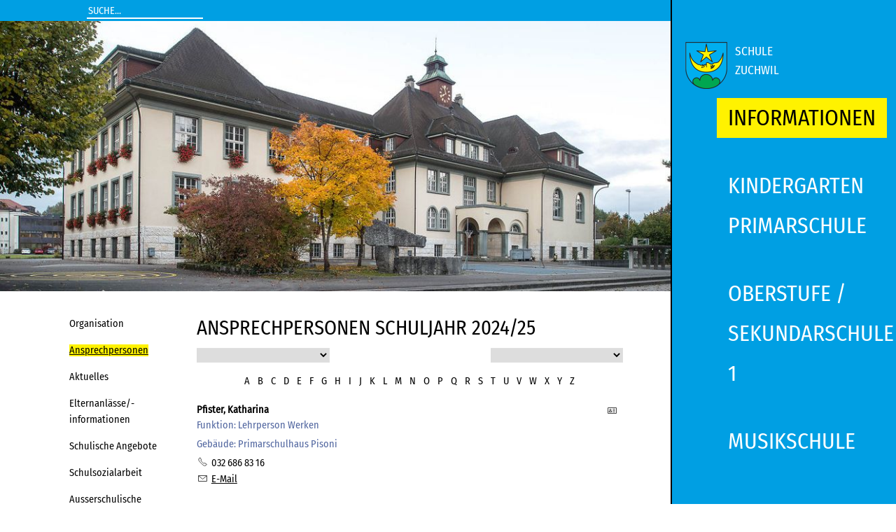

--- FILE ---
content_type: text/html; charset=utf-8
request_url: https://www.zuchwil.ch/schulen/ansprechpartner/?pageId02f493de&pageId02f493de=10
body_size: 13221
content:
<!DOCTYPE html>
<html lang="de" class="pagestatus-init no-js scrolled-top"><head><title>Schulen Zuchwil - Personenverzeichnis</title><!--
      Diese Seite wurde mit Weblication® CMS erstellt.
      Weblication® ist ein Produkt der Scholl Communications AG in 77694 Kehl.
      Weitere Informationen finden Sie unter https://www.weblication.de bzw. https://scholl.de.
    --><meta name="Keywords" content="Ansprechpersonen, Personenverzeichnis"/><meta name="Description" content="Ansprechpersonen, Personenverzeichnis"/><meta name="Robots" content="index, noodp" /><meta charset="UTF-8" /><meta name="viewport" content="width=device-width, initial-scale=1"/><meta name="Generator" content="Weblication® CMS"/><!--[if IE]><meta http-equiv="x-ua-compatible" content="IE=edge" /><![endif]--><meta name="google-site-verification" content="NIvq_8o9Vo53tbl4Um9psTUsWeKi2gWhbmLPngoSqiw"/><meta name="geo.region" content="Zuchwil"/><meta name="geo.placename" content="Hauptstrasse 65, Postfach 136, 4528 Zuchwil, Schweiz"/><meta name="geo.position" content="47.2036910;7.5569370"/><link rel="shortcut icon" href="/schulen-wGlobal/wGlobal/layout/images/favicon.ico"/><link rel="icon" href="/schulen-wGlobal/wGlobal/layout/images/favicon.ico"/><link rel="apple-touch-icon" href="/schulen-wGlobal/wGlobal/layout/images/apple-touch-icon.png"/><link href="/wGlobal/wGlobal/layout/webfonts/fonts.css" rel="stylesheet"/> <script type="text/javascript">wNavidStandard='896587896587';wProjectPath='/schulen';lightboxType='wLightbox'; </script><link rel="stylesheet" href="/schulen-wGlobal/wGlobal/layout/styles/optimized/design.css?1765963515"/><script>var wCe = "bf8c49";</script><script src="/schulen-wGlobal/wGlobal/layout/scripts/items/jquery.js"></script><script src="/schulen-wGlobal/wGlobal/layout/scripts/optimized/css.js"></script><script src="/schulen-wGlobal/wGlobal/layout/scripts/optimized/ui.js"></script><script src="/schulen-wGlobal/wGlobal/layout/scripts/optimized/design.js"></script><script src="/schulen-wGlobal/wGlobal/layout/scripts/items/optimized/bannerSlider.js"></script><!--[if lt IE 9]><link rel="/schulen-wGlobal/wGlobal/layout/styles/items/jquery.fancybox" type="text/css" /><![endif]--><!--[if lt IE 9]><script type="text/javascript" src="/schulen-wGlobal/wGlobal/layout/scripts/items/jquery.js"></script><![endif]--><!--[if lt IE 9]><script type="text/javascript" src="/schulen-wGlobal/wGlobal/layout/scripts/items/jquery.fancybox.js"></script><![endif]--></head><body class="body page- project-schulen subdir-ansprechpartner object-default navId-896587896587"><div class="fns_elementHide"><ul><li><a accesskey="0" href="/de/" title="Zur Startseite"> </a></li><li><a accesskey="1" href="#navigationMain" title="Zur Hauptnavigation"> </a></li><li><a accesskey="2" href="#blockLeftContentRight" title="Zum Inhalt dieser Seite"> </a></li> 
  <li><a accesskey="3" href="/de/kontakt/" title="Zum Kontaktformular"> </a></li><li><a accesskey="4" href="/de/sitemap/" title="Zum Inhaltsverzeichnis"> </a></li><li><a accesskey="5" href="javascript:document.getElementById('searchTerm').focus()" title="Zur Suche"> </a></li><li><a accesskey="6" href="#navigationMeta" title="Zur Metanavigation"> </a></li><li><a accesskey="7" href="#blockMainOuter" title="Zum Seitenanfang"> </a></li></ul></div> <div id="blockMainOuter"><div id="blockMain"><div id="blockMainInner"><div id="blockTop"><div id="blockTopInner"><a id="logo" href="/schulen/" title="Zur Startseite"><img src="/schulen-wGlobal/wGlobal/layout/images/weblication/wThumbnails/zuchwil_wappen-246ebb01a7affe0g989b32e382075dbd.png" alt="" height="67" width="60" /> </a><div id="navigationMeta"><ul data-embedmode="embed"><li class="navLevel navLevel1 navLevelDefault navLevel1Default "><a class="navLevel navLevel1 navLevelDefault navLevel1Default " title="" href="/schulen/">Home</a></li><li class="navLevel navLevel1 navLevelDefault navLevel1Default "><a class="navLevel navLevel1 navLevelDefault navLevel1Default " title="" href="/schulen/kontakt/">Kontakt</a></li><li class="navLevel navLevel1 navLevelDefault navLevel1Default "><a class="navLevel navLevel1 navLevelDefault navLevel1Default " title="" href="javascript:wOpenPrintPreview(800,600)">Drucken</a></li><li class="navLevel navLevel1 navLevelDefault navLevel1Default "><a class="navLevel navLevel1 navLevelDefault navLevel1Default " title="" href="https://www.zuchwil.ch/schulen/login/">Login</a></li></ul> </div><div id="searchBox"><form id="frmSearch" method="get" action="/schulen/search/"><dl class="form"><dt><label for="searchTermGlobal">Suchbegriff</label></dt><dd><input type="text" class="searchTerm" id="searchTermGlobal" name="searchTerm" value="" placeholder="SUCHE..." onfocus="this.placeholder = ''"/><input id="searchSubmit" type="image" title="Suchen" src="[data-uri]" alt="Suchen"/></dd></dl></form></div></div></div><div id="blockBeforeLeftContentRight"><div id="blockBeforeLeftContentRightInner"><div id="blockBefore" class="blockBefore"><div id="blockBeforeInner" class="blockBeforeInner"><div id="areaContent3Global"><div id="areaContent3Include" class="elementIncludeContentNavigation"><div class="elementStandard elementContent elementList elementList-bannerSlider elementList-bannerSlider_var99" id="list_407959f9"><div class="listBannerSlider_var99 numberChanges-1 wglBannerSlider" id="bannerSlider_407959f9" data-fadetime="5" data-animation="fadeIn" data-animationduration="1400" data-previewanimation="" data-animationzoom="" data-preventeventsontouch="1" data-allowtouch="" data-embedtype="" data-pauseonmouseover="yes" data-initon="" data-initopen="" data-initdelay="" data-numberentries="1" data-currententry="1" data-hasinit="0"><div class="listInner"><div class="listEntries listEntries1"><div class="listEntriesInner" id="listEntries_407959f9"><div class="listEntry listEntry_1 listEntrySelected listEntrySelectedInit listEntryProgress listEntryObject-slide listEntryObject-slide_var1"><div class="listEntryInner"><img src="/schulen-wAssets/img/slides/weblication/wThumbnails/30cda9db86459degfeaba6f4fbf24928.jpg" alt="" height="400" width="1024" class="listEntryImage" title="" data-src2x="/schulen-wAssets/img/slides/weblication/wThumbnails/30cda9db86459degfeaba6f4fbf24928@2x.jpg" /><div class="listEntryInfoLayer"><div class="listEntryInfoLayerInner"></div></div></div></div></div></div><div class="listEntriesPreview listEntriesPreview1"><div class="listEntriesPreviewInner" id="listEntriesPreview_407959f9"><div class="listEntry listEntrySelected listEntrySelectedInit listEntryProgress listEntryObject-slide listEntryObject-slide_var1" onclick="selectEntry_407959f9(1);" id="entryPreview_407959f9_1"><div class="listEntryInner"><img src="/schulen-wAssets/img/slides/weblication/wThumbnails/30cda9db86459deg7822087380f74009.jpg" alt="" height="32" width="48" class="listEntryImage" title="" data-src2x="/schulen-wAssets/img/slides/weblication/wThumbnails/30cda9db86459deg7822087380f74009@2x.jpg" /><div class="listEntryInfoLayer"><span class="listEntryPosition">1</span></div></div></div></div></div></div></div> </div></div><div class="elementIncludeContentPage" id="pageContent3"><!--CONTENT:START--><!--CONTENT:STOP--></div><div class="elementScript"><div id="cookieNotice"><span>Hinweis zur Verwendung von Cookies. Um unsere Webseite für Sie optimal zu gestalten und fortlaufend verbessern zu können, verwenden wir Cookies. Durch die weitere Nutzung der Webseite stimmen Sie der Verwendung von Cookies zu.<br>Weitere Informationen hierzu erhalten Sie in unseren <a href="/de/datenschutz/" target="blank">Datenschutzinformationen</a>.</span><span id="cookieNoticeCloser" style="display:none" onclick="document.cookie = 'hideCookieNotice=1;path=/;max-age=31536000';jQuery('#cookieNotice').slideUp()">OK</span></div><script>
  if(document.cookie.indexOf('hideCookieNotice=1') != -1){
    jQuery('#cookieNotice').hide();
  }
  else{
    jQuery('#cookieNotice').prependTo('body');
    jQuery('#cookieNoticeCloser').show();
  }
</script><style>
  #cookieNotice              {position:fixed;z-index: 99999; min-height: 40px;width: 100%; bottom: 0;background-color:#c0c0c0;border-bottom:solid 1px #a0a0a0;padding:20px 10px 10px 10px;text-align:center;-webkit-hyphens: auto; -moz-hyphens: auto;hyphens: auto;}
  #cookieNoticeCloser        {color:transparent;position:absolute;right:50px;top: 10px;width:15px;height:15px;cursor:pointer}
  #cookieNoticeCloser:before {content:'';position:absolute;width:1px;height:9px;background-color:#000000;left:7px;top:3px;transform:rotate(-45deg);-webkit-transform:rotate(-45deg);}
  #cookieNoticeCloser:after  {content:'';position:absolute;width:1px;height:9px;background-color:#000000;left:7px;top:3px;transform:rotate(45deg);-webkit-transform:rotate(45deg);}

@media only screen and (max-width:768px) {
#cookieNotice              {width:auto;max-width:100%;padding-top:30px;-webkit-hyphens: auto; -moz-hyphens: auto;hyphens: auto;}
#cookieNoticeCloser        {color:transparent;position:absolute;right:30px;top:5px;width:15px;height:15px;cursor:pointer}
}
</style> </div></div></div></div><div id="blockLeftContentRight"><div id="blockLeftContentRightInner"><div id="blockLeft"><div id="blockLeftInner"><div id="areaContent4Global"><div class="elementStandard elementNavigation navigationContent"><ul class="navLevelContainer navLevel2Container"><li class="navLevel navLevel2 navLevelDefault navLevel2Default "><a class="navLevel navLevel2 navLevelDefault navLevel2Default" title="Organisation" href="/schulen/informationen/organisation/">Organisation</a></li><li class="navLevel navLevel2 navLevelSelected navLevel2Selected "><a class="navLevel navLevel2 navLevelSelected navLevel2Selected" title="Ansprechpersonen" href="/schulen/ansprechpartner/">Ansprechpersonen</a></li><li class="navLevel navLevel2 navLevelDefault navLevel2Default "><a class="navLevel navLevel2 navLevelDefault navLevel2Default" title="Aktuelles" href="/schulen/aktuelles/">Aktuelles</a></li><li class="navLevel navLevel2 navLevelDefault navLevel2Default "><a class="navLevel navLevel2 navLevelDefault navLevel2Default" title="" href="/schulen/elternanlaesse-prim.php">Elternanlässe/-informationen</a></li><li class="navLevel navLevel2 navLevelDefault navLevel2Default "><a class="navLevel navLevel2 navLevelDefault navLevel2Default" title="Angebote" href="/schulen/informationen/schulische-angebote/">Schulische Angebote</a></li><li class="navLevel navLevel2 navLevelDefault navLevel2Default "><a class="navLevel navLevel2 navLevelDefault navLevel2Default" title="" href="/schulen/informationen/schulsozialarbeit/">Schulsozialarbeit</a></li><li class="navLevel navLevel2 navLevelDefault navLevel2Default "><a class="navLevel navLevel2 navLevelDefault navLevel2Default" title="" href="/schulen/informationen/aktuelles/ausserschulische-angebote.php">Ausserschulische Angebote</a></li><li class="navLevel navLevel2 navLevelDefault navLevel2Default "><a class="navLevel navLevel2 navLevelDefault navLevel2Default" title="" href="/schulen/informationen/kinderfreundliche-gemeinde/">Kinderfreundliche Gemeinde</a></li><li class="navLevel navLevel2 navLevelDefault navLevel2Default "><a class="navLevel navLevel2 navLevelDefault navLevel2Default" title="Ferienplan" href="/schulen/informationen/ferienplan/">Ferienplan &amp; Informationen zur Dispensation vom Unterricht</a></li><li class="navLevel navLevel2 navLevelDefault navLevel2Default "><a class="navLevel navLevel2 navLevelDefault navLevel2Default" title="" href="/schulen/informationen/zuzug-nach-zuchwil/">Zuzug nach Zuchwil</a></li><li class="navLevel navLevel2 navLevelDefault navLevel2Default "><a class="navLevel navLevel2 navLevelDefault navLevel2Default" title="Stellenangebot" href="/schulen/aktuelles/?categories[]=1177055180125&amp;navid=349495349495">Stellenangebot</a></li><li class="navLevel navLevel2 navLevelDefault navLevel2Default "><a class="navLevel navLevel2 navLevelDefault navLevel2Default" title="" href="/schulen/informationen/dokumente/">Dokumente</a></li><li class="navLevel navLevel2 navLevelDefault navLevel2Default "><a class="navLevel navLevel2 navLevelDefault navLevel2Default" title="Links" href="/schulen/informationen/links/">Links</a></li></ul> </div><div class="elementClearer"> </div><div class="elementClearerWithSpace spacer1"> </div><div class="elementStandard elementContent elementButton elementButtonLogin"></div></div></div></div><div id="blockContent" class="blockContent"><div id="blockContentInner" class="blockContentInner"><!--CONTENT:START--><div class="elementStandard elementContent elementHeadline elementHeadline_var0" id="anchor_8e7b5ad3_Ansprechpersonen-Schuljahr-2024-25"><h1>Ansprechpersonen Schuljahr 2024/25</h1></div><div class="elementStandard elementContent elementButton"><div class="clearBoth"> </div></div><div class="elementStandard elementContent elementContainerStandard elementContainerStandard_var0 elementContainerStandardColumns elementContainerStandardColumns3 elementContainerStandardColumns_var333333"><div class="col col1"><div class="col_inner col1_inner"><div class="elementStandard elementContent elementCategoryFilterList elementCategoryFilterList_var0 categoryFilterList"><script type="text/javascript">/*<![CDATA[*/                       
              
                                quickfilterValuesToFilter_ = {};function adaptQuickfilter_sa0550b(selectbox){

            if(location.search.indexOf('categories') != -1){
              adaptFilter_sa0550b(selectbox);
              return;
            }

            if(!selectbox){
              return;
            }

            var i, j, categoriesStrEntry, elementsToFilter, isVisible;
            var elementQuickfilter = '';
            var valuesToFilter = new Array();
            quickfilterValuesToFilter_['sa0550b'] = new Array();
            if(typeof(selectbox) == 'object' && selectbox.nodeName == "SELECT"){
              for(i = 0; i < selectbox.options.length; i++){
                if(selectbox.options[i].selected){
                  value = selectbox.options[i].value;
                  if(value != ''){
                    quickfilterValuesToFilter_['sa0550b'].push(value);
                  }
                }
              }
            }
            else if(typeof(selectbox) == 'object' && selectbox.nodeName == "INPUT" && selectbox.type == "checkbox"){
              var elementCur = selectbox;
              var elements   = selectbox.parentNode.parentNode.getElementsByTagName('input');
              var hasFilter  = false;

              for(i = 0; i < elements.length; i++){
                value = elements[i].value;
                if(elements[i] == selectbox){
                  if(value == ''){
                    for(j = 0; j < elements.length; j++){
                      if(elements[j] != selectbox){
                        elements[j].checked = false;
                      }
                    }
                  }
                }
                if(elements[i].checked){
                  if(value != ''){
                    hasFilter  = true;
                  }
                  jQuery(elements[i]).parent().addClass('selected');
                }
                else{
                  jQuery(elements[i]).parent().removeClass('selected');
                }
              }

              if(hasFilter){
                jQuery(elements[0]).parent().removeClass('selected');
                elements[0].checked = false;
              }
              else{
                jQuery(elements[0]).parent().addClass('selected');
                elements[0].checked = true;
              }

              for(i = 0; i < elements.length; i++){
                value = elements[i].value;
                if(elements[i].checked){
                  quickfilterValuesToFilter_['sa0550b'].push(value);
                }
              }
            }
            else{
              var elementCur = selectbox;
              var elements   = selectbox.parentNode.getElementsByTagName('span');

              for(i = 0; i < elements.length; i++){

                if(elements[i] == elementCur){
                  value = elements[i].getAttribute('data-value');
                  jQuery(elements[i]).addClass('selected');
                  if(value != ''){
                    quickfilterValuesToFilter_['sa0550b'].push(value);
                  }
                }
                else{
                  elements[i].removeAttribute('data-selected');
                  jQuery(elements[i]).removeClass('selected');
                }

                if(elements[i].getAttribute('data-selected') == 'selected'){
                  value = elements[i].getAttribute('data-value');
                  if(value != ''){
                    quickfilterValuesToFilter_['sa0550b'].push(value);
                  }
                }
              }
            }

            try{
              for(var key in quickfilterValuesToFilter_){
                for(i = 0; i < quickfilterValuesToFilter_[key].length; i++){
                  valuesToFilter.push(quickfilterValuesToFilter_[key][i]);
                }
              }

              eventAfterQuickfilter = jQuery('#' + elementQuickfilter).attr('data-eventafterquickfilter');
              if(!eventAfterQuickfilter){
                eventAfterQuickfilter = jQuery('#' + elementQuickfilter + ' > ul').attr('data-eventafterquickfilter');
              }

              elementsToFilter      = jQuery('#' + elementQuickfilter + ' .listEntry');

              var numberVisible = 0;

              for(i = 0; i < elementsToFilter.length; i++){
                categoriesStrEntry = elementsToFilter[i].getAttribute('data-categories');

                isVisible = true;
                for(var key in quickfilterValuesToFilter_){
                  isVisible = quickfilterValuesToFilter_[key].length == 0 ? isVisible = true : isVisible = false;
                  for(j = 0; j < quickfilterValuesToFilter_[key].length; j++){
                    if(categoriesStrEntry.indexOf(quickfilterValuesToFilter_[key][j]) != -1){
                      isVisible = true;
                      break;
                    }
                  }
                  if(isVisible == false){
                    break;
                  }
                }
                jQuery(elementsToFilter[i]).addClass('listEntryQuickfilterChanged').delay(32).queue(function(){
                  jQuery(this).removeClass('listEntryQuickfilterChanged').dequeue()
                });
                if(isVisible){
                  numberVisible++;
                  jQuery(elementsToFilter[i]).addClass('listEntryQuickfilterVisible').removeClass('listEntryQuickfilterInvisible');
                }
                else{
                  jQuery(elementsToFilter[i]).addClass('listEntryQuickfilterInvisible').removeClass('listEntryQuickfilterVisible');
                }
              }

              jQuery('#' + elementQuickfilter).attr('data-numbervisible', numberVisible);

              jQuery(window).trigger('resize');
              if(eventAfterQuickfilter){
                eval(eventAfterQuickfilter);
                jQuery(window).trigger('resize');
              }
              window.setTimeout(function(){jQuery(window).trigger('resize')}, 320);
              window.setTimeout(function(){jQuery(window).trigger('resize')}, 640);
              window.setTimeout(function(){jQuery(window).trigger('resize')}, 1280);
            }
            catch(e){console.log(e);}
          }

          function adaptFilter_sa0550b(selectbox){

            var locationHrefNew = location.href.replace(/#.*/, '');

            locationHrefNew = locationHrefNew.replace(/([\?\&])department(\[\]|%5B%5D)=[^\&]*/g, '$1');
            locationHrefNew = locationHrefNew.replace(/([\?\&])[\?\&]+/g, '$1');
            locationHrefNew = locationHrefNew.replace(/[\?\&]$/g, '');

            if(selectbox.nodeName == "SELECT"){
              for(var i = 0; i < selectbox.options.length; i++){
                if(selectbox.options[i].selected){
                  value = selectbox.options[i].value;
                  if(value != ''){
                    if(locationHrefNew.indexOf('?') == -1){
                      locationHrefNew += '?department%5B%5D=' + value;
                    }
                    else{
                      locationHrefNew += '&department%5B%5D=' + value;
                    }
                  }
                }
              }
            }
            else if(selectbox.nodeName == "INPUT" && selectbox.type == "checkbox"){
              var elementCur = selectbox;
              var elements   = selectbox.parentNode.parentNode.getElementsByTagName('input');

              for(i = 0; i < elements.length; i++){
                value = elements[i].value;
                if(elements[i] == selectbox){
                  if(value == ''){
                    for(j = 0; j < elements.length; j++){
                      if(elements[j] != selectbox){
                        elements[j].checked = false;
                      }
                    }
                    elements[0].checked = true;
                  }
                  else if(elements[0].value == ''){
                    elements[0].checked = false;
                  }
                }
              }

              for(i = 0; i < elements.length; i++){
                value = elements[i].value;
                if(elements[i].checked){
                  if(value != ''){
                    if(locationHrefNew.indexOf('?') == -1){
                      locationHrefNew += '?department%5B%5D=' + value;
                    }
                    else{
                      locationHrefNew += '&department%5B%5D=' + value;
                    }
                  }
                }
              }
            }
            else{
              var elementCur = selectbox;
              var elements   = selectbox.parentNode.getElementsByTagName('span');

              for(i = 0; i < elements.length; i++){
                if(elements[i] == elementCur){
                  value = elements[i].getAttribute('data-value');
                  jQuery(elements[i]).addClass('selected');
                  if(value != ''){
                    if(locationHrefNew.indexOf('?') == -1){
                      locationHrefNew += '?department%5B%5D=' + value;
                    }
                    else{
                      locationHrefNew += '&department%5B%5D=' + value;
                    }
                  }
                }
              }
            }

            var parametersToDelete = "firstLetter|pageId*".split("|");

            for(var i = 0; i < parametersToDelete.length; i++){
              parameterToDelete = parametersToDelete[i].replace("*", '\\w*');
              locationHrefNew = locationHrefNew.replace((new RegExp('([\?\&])' + parameterToDelete + '(\[\]|%5B%5D)?=[^\&]*')), '$1');
              locationHrefNew = locationHrefNew.replace(/([\?\&])[\?\&]+/g, '$1');
              locationHrefNew = locationHrefNew.replace(/[\?\&]$/g, '');
            }

            var inputsToAddOnChange = "".split("|");

            for(var i = 0; i < inputsToAddOnChange.length; i++){
              inputToAddOnChange = inputsToAddOnChange[i];
              if(document.getElementById(inputToAddOnChange) && document.getElementById(inputToAddOnChange).value){
                locationHrefNew = locationHrefNew.replace((new RegExp('([\?\&])' + inputToAddOnChange + '=[^\&]*')), '$1');
                if(locationHrefNew.indexOf('?') == -1){
                  locationHrefNew += '?' + inputToAddOnChange + '=' + document.getElementById(inputToAddOnChange).value;
                }
                else{
                  locationHrefNew += '&' + inputToAddOnChange + '=' + document.getElementById(inputToAddOnChange).value;
                }
              }
            }

            locationHrefNew = locationHrefNew.replace(/pageId\w+=\d*&?/g, '');
            location.href   = locationHrefNew + location.hash
          }                              /*]]>*/</script><select id="filterElement-a0550b-department" name="department[]" onchange="adaptFilter_sa0550b(this);"><option value="" class="wglOptionLevel-1">Nach Funktion filtern</option><option value="706637706638"  class="wglOptionLevel-1">Hausaufgabenbetreuung</option><option value="706637706639"  class="wglOptionLevel-1">Schulsozialarbeiter*in</option><option value="706637706640"  class="wglOptionLevel-1">Beratung Sek I</option><option value="706637706641"  class="wglOptionLevel-1">Lehrperson Deutsch-Intensiv</option><option value="706637706642"  class="wglOptionLevel-1">Kindergartenlehrperson</option><option value="706637706643"  class="wglOptionLevel-1">Hauswart</option><option value="706637706644"  class="wglOptionLevel-1">Lehrperson Sek I</option><option value="706637706645"  class="wglOptionLevel-1">Lehrperson Sek I  DaZ intensiv</option><option value="706637706647"  class="wglOptionLevel-1">Logopäde/in</option><option value="706637706648"  class="wglOptionLevel-1">Musiklehrperson</option><option value="706637706649"  class="wglOptionLevel-1">Musikschulleiter </option><option value="706637706650"  class="wglOptionLevel-1">Primarlehrperson</option><option value="706637706651"  class="wglOptionLevel-1">Schuldirektion Sekretariat</option><option value="706637706652"  class="wglOptionLevel-1">Schuldirektor</option><option value="706637706653"  class="wglOptionLevel-1">Schulische/r Heilpädagoge/in</option><option value="706637706654"  class="wglOptionLevel-1">Schulleitung</option><option value="454654454654"  class="wglOptionLevel-2">  Schulleiterin Pisoni</option><option value="656024656024"  class="wglOptionLevel-2">  Schulleiterin Blumenfeld und Unterfeld</option><option value="154130781689"  class="wglOptionLevel-2">  Schulleiter Oberstufenzentrum</option><option value="545567545567"  class="wglOptionLevel-2">  Schulleiterin Oberstufenzentrum</option><option value="474685474685"  class="wglOptionLevel-2">  Schulleitung Stellvertretung</option><option value="706637706655"  class="wglOptionLevel-1">Fachleitung Kindergarten</option><option value="706637706656"  class="wglOptionLevel-1">Lehrperson Hauswirtschaft</option><option value="268364268364"  class="wglOptionLevel-1">Klassenlehrperson im Kindergarten</option><option value="706637706658"  class="wglOptionLevel-1">Klassenlehrperson</option><option value="706637706660"  class="wglOptionLevel-1">Lehrperson Werken </option><option value="706637706662"  class="wglOptionLevel-1">DaZ-intensiv</option><option value="917078917078"  class="wglOptionLevel-1">Fachleitung Informatik</option><option value="422406422406"  class="wglOptionLevel-1">Zahnpflege- und Läusefachfrau</option><option value="586990586990"  class="wglOptionLevel-1">Lehrperson Bildnerisches/Technisches Gestalten</option><option value="364103364103"  class="wglOptionLevel-1">Theaterpädagogin</option></select> </div><div class="elementStandard elementContent elementList elementList-toolEntriesPerCategory elementList-toolEntriesPerCategory_var" id="list_5de548da"><script type="text/javascript">/*<![CDATA[*/                       
              
      
      function setNumberEntriesToSelect(elementID, data){ 
        var hideEmptyCategories = false; 
        var onlyHideEmptyCategories = false;

              
        var selectElements = document.getElementsByTagName('SELECT');
        var selectElement = null;
        for(var i = 0; i < selectElements.length; i++){
          if(selectElements[i]){
            if(selectElements[i].name == elementID){
              selectElement = selectElements[i];
              i = selectElements.length;
            }
          }
        }
        if(selectElement){
          for(var i = selectElement.options.length - 1; i >= 0 ; i--){
            if(data && data[selectElement.options[i].value]){
              if(!onlyHideEmptyCategories){
                selectElement.options[i].text += ' (' + data[selectElement.options[i].value] + ')';
              }
            }
            else if(selectElement.options[i].value != ''){              
              if(hideEmptyCategories == '1'){
                try{selectElement.options[i].parentNode.removeChild(selectElement.options[i]);}catch(e){}
              }
              else{
                selectElement.options[i].text += ' (0)';      
              }
            }
          }
        }
        else{
          var elementFilter = document.getElementById('filterElement-' + elementID.replace(/[\[\]]/g, ''));
          if(elementFilter && elementFilter.tagName == 'DIV'){
            var elements   = elementFilter.querySelectorAll('span');
            for(i = 0; i < elements.length; i++){
              value = elements[i].getAttribute('data-value');
              if(data && data[value]){
                if(!onlyHideEmptyCategories){
                  elements[i].innerHTML += ' (' + data[value] + ')';
                }  
              }
              else if(value){
                if(hideEmptyCategories == '1'){
                  elements[i].parentNode.removeChild(elements[i]);
                }
              }
            }    
          }
        }
      }
      setNumberEntriesToSelect('department[]', {"706637706642":16,"706637706658":45,"706637706650":49,"706637706653":10,"268364268364":5,"706637706644":21,"154130781689":1,"706637706651":2,"706637706643":5,"706637706648":15,"706637706656":3,"364103364103":1,"586990586990":4,"706637706639":3,"474685474685":4,"706637706649":1,"706637706662":1,"706637706641":3,"706637706660":2,"706637706652":1,"706637706647":2,"656024656024":2,"917078917078":3,"454654454654":1});/*]]>*/</script></div></div></div><div class="col col2"><div class="col_inner col2_inner"><div class="elementStandard elementContent elementList elementList-toolEntriesPerCategory elementList-toolEntriesPerCategory_var" id="list_5f2a702b"><script type="text/javascript">/*<![CDATA[*/                       
              
      
      function setNumberEntriesToSelect(elementID, data){ 
        var hideEmptyCategories = false; 
        var onlyHideEmptyCategories = false;

              
        var selectElements = document.getElementsByTagName('SELECT');
        var selectElement = null;
        for(var i = 0; i < selectElements.length; i++){
          if(selectElements[i]){
            if(selectElements[i].name == elementID){
              selectElement = selectElements[i];
              i = selectElements.length;
            }
          }
        }
        if(selectElement){
          for(var i = selectElement.options.length - 1; i >= 0 ; i--){
            if(data && data[selectElement.options[i].value]){
              if(!onlyHideEmptyCategories){
                selectElement.options[i].text += ' (' + data[selectElement.options[i].value] + ')';
              }
            }
            else if(selectElement.options[i].value != ''){              
              if(hideEmptyCategories == '1'){
                try{selectElement.options[i].parentNode.removeChild(selectElement.options[i]);}catch(e){}
              }
              else{
                selectElement.options[i].text += ' (0)';      
              }
            }
          }
        }
        else{
          var elementFilter = document.getElementById('filterElement-' + elementID.replace(/[\[\]]/g, ''));
          if(elementFilter && elementFilter.tagName == 'DIV'){
            var elements   = elementFilter.querySelectorAll('span');
            for(i = 0; i < elements.length; i++){
              value = elements[i].getAttribute('data-value');
              if(data && data[value]){
                if(!onlyHideEmptyCategories){
                  elements[i].innerHTML += ' (' + data[value] + ')';
                }  
              }
              else if(value){
                if(hideEmptyCategories == '1'){
                  elements[i].parentNode.removeChild(elements[i]);
                }
              }
            }    
          }
        }
      }
      setNumberEntriesToSelect('klasse[]', {"17798844138466":1,"17798844138492":1,"11224762235075":1,"187481187481":1});/*]]>*/</script></div></div></div><div class="col col3"><div class="col_inner col3_inner"><div class="elementStandard elementContent elementCategoryFilterList elementCategoryFilterList_var0 categoryFilterList"><script type="text/javascript">/*<![CDATA[*/                       
              
                                quickfilterValuesToFilter_ = {};function adaptQuickfilter_s346d3b(selectbox){

            if(location.search.indexOf('categories') != -1){
              adaptFilter_s346d3b(selectbox);
              return;
            }

            if(!selectbox){
              return;
            }

            var i, j, categoriesStrEntry, elementsToFilter, isVisible;
            var elementQuickfilter = '';
            var valuesToFilter = new Array();
            quickfilterValuesToFilter_['s346d3b'] = new Array();
            if(typeof(selectbox) == 'object' && selectbox.nodeName == "SELECT"){
              for(i = 0; i < selectbox.options.length; i++){
                if(selectbox.options[i].selected){
                  value = selectbox.options[i].value;
                  if(value != ''){
                    quickfilterValuesToFilter_['s346d3b'].push(value);
                  }
                }
              }
            }
            else if(typeof(selectbox) == 'object' && selectbox.nodeName == "INPUT" && selectbox.type == "checkbox"){
              var elementCur = selectbox;
              var elements   = selectbox.parentNode.parentNode.getElementsByTagName('input');
              var hasFilter  = false;

              for(i = 0; i < elements.length; i++){
                value = elements[i].value;
                if(elements[i] == selectbox){
                  if(value == ''){
                    for(j = 0; j < elements.length; j++){
                      if(elements[j] != selectbox){
                        elements[j].checked = false;
                      }
                    }
                  }
                }
                if(elements[i].checked){
                  if(value != ''){
                    hasFilter  = true;
                  }
                  jQuery(elements[i]).parent().addClass('selected');
                }
                else{
                  jQuery(elements[i]).parent().removeClass('selected');
                }
              }

              if(hasFilter){
                jQuery(elements[0]).parent().removeClass('selected');
                elements[0].checked = false;
              }
              else{
                jQuery(elements[0]).parent().addClass('selected');
                elements[0].checked = true;
              }

              for(i = 0; i < elements.length; i++){
                value = elements[i].value;
                if(elements[i].checked){
                  quickfilterValuesToFilter_['s346d3b'].push(value);
                }
              }
            }
            else{
              var elementCur = selectbox;
              var elements   = selectbox.parentNode.getElementsByTagName('span');

              for(i = 0; i < elements.length; i++){

                if(elements[i] == elementCur){
                  value = elements[i].getAttribute('data-value');
                  jQuery(elements[i]).addClass('selected');
                  if(value != ''){
                    quickfilterValuesToFilter_['s346d3b'].push(value);
                  }
                }
                else{
                  elements[i].removeAttribute('data-selected');
                  jQuery(elements[i]).removeClass('selected');
                }

                if(elements[i].getAttribute('data-selected') == 'selected'){
                  value = elements[i].getAttribute('data-value');
                  if(value != ''){
                    quickfilterValuesToFilter_['s346d3b'].push(value);
                  }
                }
              }
            }

            try{
              for(var key in quickfilterValuesToFilter_){
                for(i = 0; i < quickfilterValuesToFilter_[key].length; i++){
                  valuesToFilter.push(quickfilterValuesToFilter_[key][i]);
                }
              }

              eventAfterQuickfilter = jQuery('#' + elementQuickfilter).attr('data-eventafterquickfilter');
              if(!eventAfterQuickfilter){
                eventAfterQuickfilter = jQuery('#' + elementQuickfilter + ' > ul').attr('data-eventafterquickfilter');
              }

              elementsToFilter      = jQuery('#' + elementQuickfilter + ' .listEntry');

              var numberVisible = 0;

              for(i = 0; i < elementsToFilter.length; i++){
                categoriesStrEntry = elementsToFilter[i].getAttribute('data-categories');

                isVisible = true;
                for(var key in quickfilterValuesToFilter_){
                  isVisible = quickfilterValuesToFilter_[key].length == 0 ? isVisible = true : isVisible = false;
                  for(j = 0; j < quickfilterValuesToFilter_[key].length; j++){
                    if(categoriesStrEntry.indexOf(quickfilterValuesToFilter_[key][j]) != -1){
                      isVisible = true;
                      break;
                    }
                  }
                  if(isVisible == false){
                    break;
                  }
                }
                jQuery(elementsToFilter[i]).addClass('listEntryQuickfilterChanged').delay(32).queue(function(){
                  jQuery(this).removeClass('listEntryQuickfilterChanged').dequeue()
                });
                if(isVisible){
                  numberVisible++;
                  jQuery(elementsToFilter[i]).addClass('listEntryQuickfilterVisible').removeClass('listEntryQuickfilterInvisible');
                }
                else{
                  jQuery(elementsToFilter[i]).addClass('listEntryQuickfilterInvisible').removeClass('listEntryQuickfilterVisible');
                }
              }

              jQuery('#' + elementQuickfilter).attr('data-numbervisible', numberVisible);

              jQuery(window).trigger('resize');
              if(eventAfterQuickfilter){
                eval(eventAfterQuickfilter);
                jQuery(window).trigger('resize');
              }
              window.setTimeout(function(){jQuery(window).trigger('resize')}, 320);
              window.setTimeout(function(){jQuery(window).trigger('resize')}, 640);
              window.setTimeout(function(){jQuery(window).trigger('resize')}, 1280);
            }
            catch(e){console.log(e);}
          }

          function adaptFilter_s346d3b(selectbox){

            var locationHrefNew = location.href.replace(/#.*/, '');

            locationHrefNew = locationHrefNew.replace(/([\?\&])gebaeude(\[\]|%5B%5D)=[^\&]*/g, '$1');
            locationHrefNew = locationHrefNew.replace(/([\?\&])[\?\&]+/g, '$1');
            locationHrefNew = locationHrefNew.replace(/[\?\&]$/g, '');

            if(selectbox.nodeName == "SELECT"){
              for(var i = 0; i < selectbox.options.length; i++){
                if(selectbox.options[i].selected){
                  value = selectbox.options[i].value;
                  if(value != ''){
                    if(locationHrefNew.indexOf('?') == -1){
                      locationHrefNew += '?gebaeude%5B%5D=' + value;
                    }
                    else{
                      locationHrefNew += '&gebaeude%5B%5D=' + value;
                    }
                  }
                }
              }
            }
            else if(selectbox.nodeName == "INPUT" && selectbox.type == "checkbox"){
              var elementCur = selectbox;
              var elements   = selectbox.parentNode.parentNode.getElementsByTagName('input');

              for(i = 0; i < elements.length; i++){
                value = elements[i].value;
                if(elements[i] == selectbox){
                  if(value == ''){
                    for(j = 0; j < elements.length; j++){
                      if(elements[j] != selectbox){
                        elements[j].checked = false;
                      }
                    }
                    elements[0].checked = true;
                  }
                  else if(elements[0].value == ''){
                    elements[0].checked = false;
                  }
                }
              }

              for(i = 0; i < elements.length; i++){
                value = elements[i].value;
                if(elements[i].checked){
                  if(value != ''){
                    if(locationHrefNew.indexOf('?') == -1){
                      locationHrefNew += '?gebaeude%5B%5D=' + value;
                    }
                    else{
                      locationHrefNew += '&gebaeude%5B%5D=' + value;
                    }
                  }
                }
              }
            }
            else{
              var elementCur = selectbox;
              var elements   = selectbox.parentNode.getElementsByTagName('span');

              for(i = 0; i < elements.length; i++){
                if(elements[i] == elementCur){
                  value = elements[i].getAttribute('data-value');
                  jQuery(elements[i]).addClass('selected');
                  if(value != ''){
                    if(locationHrefNew.indexOf('?') == -1){
                      locationHrefNew += '?gebaeude%5B%5D=' + value;
                    }
                    else{
                      locationHrefNew += '&gebaeude%5B%5D=' + value;
                    }
                  }
                }
              }
            }

            var parametersToDelete = "firstLetter|pageId*".split("|");

            for(var i = 0; i < parametersToDelete.length; i++){
              parameterToDelete = parametersToDelete[i].replace("*", '\\w*');
              locationHrefNew = locationHrefNew.replace((new RegExp('([\?\&])' + parameterToDelete + '(\[\]|%5B%5D)?=[^\&]*')), '$1');
              locationHrefNew = locationHrefNew.replace(/([\?\&])[\?\&]+/g, '$1');
              locationHrefNew = locationHrefNew.replace(/[\?\&]$/g, '');
            }

            var inputsToAddOnChange = "".split("|");

            for(var i = 0; i < inputsToAddOnChange.length; i++){
              inputToAddOnChange = inputsToAddOnChange[i];
              if(document.getElementById(inputToAddOnChange) && document.getElementById(inputToAddOnChange).value){
                locationHrefNew = locationHrefNew.replace((new RegExp('([\?\&])' + inputToAddOnChange + '=[^\&]*')), '$1');
                if(locationHrefNew.indexOf('?') == -1){
                  locationHrefNew += '?' + inputToAddOnChange + '=' + document.getElementById(inputToAddOnChange).value;
                }
                else{
                  locationHrefNew += '&' + inputToAddOnChange + '=' + document.getElementById(inputToAddOnChange).value;
                }
              }
            }

            locationHrefNew = locationHrefNew.replace(/pageId\w+=\d*&?/g, '');
            location.href   = locationHrefNew + location.hash
          }                              /*]]>*/</script><select id="filterElement-346d3b-gebaeude" name="gebaeude[]" onchange="adaptFilter_s346d3b(this);"><option value="" class="wglOptionLevel-1">Nach Gebäude filtern</option><option value="66540341546588"  class="wglOptionLevel-1">Primarschulhaus Unterfeld</option><option value="98468101775378"  class="wglOptionLevel-1">Primarschulhaus Pisoni</option><option value="27405692228922"  class="wglOptionLevel-1">Primarschulhaus Blumenfeld</option><option value="78213438432258"  class="wglOptionLevel-1">Oberstufenzentrum Zelgli</option><option value="78213438432259"  class="wglOptionLevel-1">Kindergarten Unterfeld</option><option value="78213438432260"  class="wglOptionLevel-1">Kindergarten Amselweg 1</option><option value="78213438432261"  class="wglOptionLevel-1">Kindergarten Blumenfeld</option><option value="78213438432262"  class="wglOptionLevel-1">Kindergarten Haldenweg 2</option><option value="78213438432263"  class="wglOptionLevel-1">Kindergarten Hofstatt</option><option value="78213438432264"  class="wglOptionLevel-1">Kindergarten Schmiedenweg</option><option value="78213438432265"  class="wglOptionLevel-1">Kindergarten Birchi</option><option value="78213438432266"  class="wglOptionLevel-1">Kindergarten Haldenweg 1</option><option value="78213438432267"  class="wglOptionLevel-1">Kindergarten Amselweg 2</option><option value="537819537819"  class="wglOptionLevel-1">Kindergarten Tulpenweg</option><option value="214666214666"  class="wglOptionLevel-1">Oberstufenzentrum Zelgli, Primarschulhaus Unterfeld und Primarschulhaus Blumenfeld</option><option value="913670913670"  class="wglOptionLevel-1">Primarschulhäuser Blumenfeld, Pisoni und Unterfeld</option><option value="714813714813"  class="wglOptionLevel-1">Oberstufenzentrum Zelgli und Primarschulhaus Pisoni</option></select> </div><div class="elementStandard elementContent elementList elementList-toolEntriesPerCategory elementList-toolEntriesPerCategory_var" id="list_c79321fb"><script type="text/javascript">/*<![CDATA[*/                       
              
      
      function setNumberEntriesToSelect(elementID, data){ 
        var hideEmptyCategories = false; 
        var onlyHideEmptyCategories = false;

              
        var selectElements = document.getElementsByTagName('SELECT');
        var selectElement = null;
        for(var i = 0; i < selectElements.length; i++){
          if(selectElements[i]){
            if(selectElements[i].name == elementID){
              selectElement = selectElements[i];
              i = selectElements.length;
            }
          }
        }
        if(selectElement){
          for(var i = selectElement.options.length - 1; i >= 0 ; i--){
            if(data && data[selectElement.options[i].value]){
              if(!onlyHideEmptyCategories){
                selectElement.options[i].text += ' (' + data[selectElement.options[i].value] + ')';
              }
            }
            else if(selectElement.options[i].value != ''){              
              if(hideEmptyCategories == '1'){
                try{selectElement.options[i].parentNode.removeChild(selectElement.options[i]);}catch(e){}
              }
              else{
                selectElement.options[i].text += ' (0)';      
              }
            }
          }
        }
        else{
          var elementFilter = document.getElementById('filterElement-' + elementID.replace(/[\[\]]/g, ''));
          if(elementFilter && elementFilter.tagName == 'DIV'){
            var elements   = elementFilter.querySelectorAll('span');
            for(i = 0; i < elements.length; i++){
              value = elements[i].getAttribute('data-value');
              if(data && data[value]){
                if(!onlyHideEmptyCategories){
                  elements[i].innerHTML += ' (' + data[value] + ')';
                }  
              }
              else if(value){
                if(hideEmptyCategories == '1'){
                  elements[i].parentNode.removeChild(elements[i]);
                }
              }
            }    
          }
        }
      }
      setNumberEntriesToSelect('gebaeude[]', {"537819537819":3,"66540341546588":28,"78213438432264":3,"78213438432260":3,"78213438432263":3,"98468101775378":28,"78213438432259":3,"78213438432261":4,"78213438432267":3,"78213438432258":29,"27405692228922":21,"78213438432266":3,"714813714813":1,"913670913670":1,"214666214666":1,"78213438432265":3,"78213438432262":2});/*]]>*/</script></div></div></div><div class="clearBoth"> </div></div><div class="elementStandard elementContent elementList elementList-azNavi elementList-azNavi_var" id="list_0ff6f065"><div class="azNaviList"><div class="letters"><a class="charAvailable" href="?firstLetter=A%7C%C3%84">A</a><xsl:text> </xsl:text><a class="charAvailable" href="?firstLetter=B">B</a><xsl:text> </xsl:text><a class="charAvailable" href="?firstLetter=C">C</a><xsl:text> </xsl:text><a class="charAvailable" href="?firstLetter=D">D</a><xsl:text> </xsl:text><a class="charAvailable" href="?firstLetter=E">E</a><xsl:text> </xsl:text><a class="charAvailable" href="?firstLetter=F">F</a><xsl:text> </xsl:text><a class="charAvailable" href="?firstLetter=G">G</a><xsl:text> </xsl:text><a class="charAvailable" href="?firstLetter=H">H</a><xsl:text> </xsl:text><a class="charAvailable" href="?firstLetter=I">I</a><xsl:text> </xsl:text><a class="charAvailable" href="?firstLetter=J">J</a><xsl:text> </xsl:text><a class="charAvailable" href="?firstLetter=K">K</a><xsl:text> </xsl:text><a class="charAvailable" href="?firstLetter=L">L</a><xsl:text> </xsl:text><a class="charAvailable" href="?firstLetter=M">M</a><xsl:text> </xsl:text><a class="charAvailable" href="?firstLetter=N">N</a><xsl:text> </xsl:text><span class="charNotAvailable">O</span><xsl:text> </xsl:text><a class="charAvailable" href="?firstLetter=P">P</a><xsl:text> </xsl:text><span class="charNotAvailable">Q</span><xsl:text> </xsl:text><a class="charAvailable" href="?firstLetter=R">R</a><xsl:text> </xsl:text><a class="charAvailable" href="?firstLetter=S">S</a><xsl:text> </xsl:text><a class="charAvailable" href="?firstLetter=T">T</a><xsl:text> </xsl:text><span class="charNotAvailable">U</span><xsl:text> </xsl:text><a class="charAvailable" href="?firstLetter=V">V</a><xsl:text> </xsl:text><a class="charAvailable" href="?firstLetter=W">W</a><xsl:text> </xsl:text><span class="charNotAvailable">X</span><xsl:text> </xsl:text><span class="charNotAvailable">Y</span><xsl:text> </xsl:text><span class="charNotAvailable">Z</span><xsl:text> </xsl:text></div><div class="initFilter"></div></div></div><div class="elementStandard elementContent elementList elementList-contactPerson elementList-contactPerson_var" id="list_02f493de"><ul class="listDefault listDefault_var  listGroup-content1 listEntries10"><li class="listEntry" id="anchor_P"><h2 class="listEntryTitle"><a href="/schulen/ansprechpartner/personen/Pfister-Katharina.php">Pfister, Katharina</a></h2><a class="vcf" href="/schulen-wGlobal/wGlobal/scripts/php/createVCF.php?path=/schulen/ansprechpartner/personen/Pfister-Katharina.php&amp;uid=879f170d75d2359955e98804dff36f4f" title="Visitenkarte"> </a><p class="listEntrySubline">Funktion: <span class="categoryEntry">Lehrperson Werken </span></p><p class="listEntrySubline"/><p class="listEntrySubline">Gebäude: <span class="categoryEntry">Primarschulhaus Pisoni</span></p><div class="listEntryDescription"><p><span class="phone">032 686 83 16</span><br/><a class="wpst" href="#wEmpty" onclick="wsmn('jhftcdkenolao!nnwvahpicvc,epzwx-yonqd;wllli,zihhwcsdsawadqrwk;yqtlaswa!zrfwkpusehv*fqnhl!orryx*vihaatnp*hskb');event &amp;&amp; event.stopPropagation ? event.stopPropagation() : event.cancelBubble = true;return false;">E-Mail</a></p></div></li><li class="listEntry"><h2 class="listEntryTitle"><a href="/schulen/ansprechpartner/personen/Pfister-Katrin.php">Pfister, Katrin</a></h2><a class="vcf" href="/schulen-wGlobal/wGlobal/scripts/php/createVCF.php?path=/schulen/ansprechpartner/personen/Pfister-Katrin.php&amp;uid=3d52e22677c9bd3ff9a6ae856250f095" title="Visitenkarte"> </a><p class="listEntrySubline">Funktion: <span class="categoryEntry">Kindergartenlehrperson</span></p><p class="listEntrySubline"/><p class="listEntrySubline">Gebäude: <span class="categoryEntry">Kindergarten Blumenfeld</span></p><div class="listEntryDescription"><p><span class="phone">032 686 82 34</span><br/><a class="wpst" href="#wEmpty" onclick="wsmn('jhlfczqerclpm!btwphhjdcxn,vsznv-jxnza;sxlxo,bzhcwcflsdbatgrbz;sftuosfo!dyfyzpiveetnwf!jlrrqtju*byku');event &amp;&amp; event.stopPropagation ? event.stopPropagation() : event.cancelBubble = true;return false;">E-Mail</a></p></div></li><li class="listEntry"><h2 class="listEntryTitle"><a href="/schulen/ansprechpartner/personen/Poschung-Ursina.php">Poschung, Ursina</a></h2><a class="vcf" href="/schulen-wGlobal/wGlobal/scripts/php/createVCF.php?path=/schulen/ansprechpartner/personen/Poschung-Ursina.php&amp;uid=378a9f59117602efb96ad67bfd6dece2" title="Visitenkarte"> </a><p class="listEntrySubline">Funktion: <span class="categoryEntry">Klassenlehrperson</span></p><p class="listEntrySubline"/><p class="listEntrySubline">Gebäude: <span class="categoryEntry">Primarschulhaus Unterfeld</span></p><div class="listEntryDescription"><p><a class="wpst" href="#wEmpty" onclick="wsmn('whxwceeezllzd!bewgehvtcwh,guzip-cqnru;zxlim,nthyxcyrsduagcgggnja,lohwhcmjsbh:xsphqeuh*mcnqv!ivsegrbd,h');event &amp;&amp; event.stopPropagation ? event.stopPropagation() : event.cancelBubble = true;return false;">E-Mail</a></p></div></li><li class="listEntry"><h2 class="listEntryTitle"><a href="/schulen/ansprechpartner/personen/Preg-Barbara.php">Preg, Barbara</a></h2><a class="vcf" href="/schulen-wGlobal/wGlobal/scripts/php/createVCF.php?path=/schulen/ansprechpartner/personen/Preg-Barbara.php&amp;uid=876a166bc78b2a187af804ae48df81bd" title="Visitenkarte"> </a><p class="listEntrySubline">Funktion: <span class="categoryEntry">Kindergartenlehrperson</span></p><p class="listEntrySubline"/><p class="listEntrySubline">Gebäude: <span class="categoryEntry">Kindergarten Amselweg 1</span></p><div class="listEntryDescription"><p><a class="wpst" href="#wEmpty" onclick="wsmn('ghkwckleueltf!btwpdhxdcjm,rzztw-mgnnw;galwy,nhhuucwvshrazzglv;prrpqpuwetn*hwrua*scboprby*hdbb');event &amp;&amp; event.stopPropagation ? event.stopPropagation() : event.cancelBubble = true;return false;">E-Mail</a></p></div></li><li class="listEntry"><h2 class="listEntryTitle"><a href="/schulen/ansprechpartner/personen/Probst-Manuela.php">Probst, Manuela</a></h2><a class="vcf" href="/schulen-wGlobal/wGlobal/scripts/php/createVCF.php?path=/schulen/ansprechpartner/personen/Probst-Manuela.php&amp;uid=3bf9bf8ab7402ca4ab625c70eb2a7613" title="Visitenkarte"> </a><p class="listEntrySubline">Funktion: <span class="categoryEntry">Klassenlehrperson im Kindergarten</span></p><p class="listEntrySubline"/><p class="listEntrySubline">Gebäude: <span class="categoryEntry">Kindergarten Hofstatt</span></p><div class="listEntryDescription"><p><span class="phone">032 685 33 20</span><br/><a class="wpst" href="#wEmpty" onclick="wsmn('ghcycfueivlwk!fwwpqhnecag,edzrt-pjnoh;azlzx,gjhsccpisgoagftlzsalbpr:bnrwipgnekn*cqlca;kw,fnndj*ytma');event &amp;&amp; event.stopPropagation ? event.stopPropagation() : event.cancelBubble = true;return false;">E-Mail</a></p></div></li><li class="listEntry"><h2 class="listEntryTitle"><a href="/schulen/ansprechpartner/personen/P-rez-Garc-a-M-nica.php">Pérez García, Mónica</a></h2><a class="vcf" href="/schulen-wGlobal/wGlobal/scripts/php/createVCF.php?path=/schulen/ansprechpartner/personen/P-rez-Garc-a-M-nica.php&amp;uid=a9ee23ab413891725f4b71afcbf7eff1" title="Visitenkarte"> </a><p class="listEntrySubline">Funktion: <span class="categoryEntry">Primarlehrperson</span></p><p class="listEntrySubline"/><p class="listEntrySubline">Gebäude: <span class="categoryEntry">Primarschulhaus Unterfeld</span></p><div class="listEntryDescription"><p><a class="wpst" href="#wEmpty" onclick="wsmn('hhqlcdeenulsg!qqwhfhdycrs,cazfg-wwngr;uulmt,eshzgccjspqaqpzde;yjrrj;dbpemexe*nycoq!mznpu:vdma');event &amp;&amp; event.stopPropagation ? event.stopPropagation() : event.cancelBubble = true;return false;">E-Mail</a></p></div></li><li class="listEntry" id="anchor_R"><h2 class="listEntryTitle"><a href="/schulen/ansprechpartner/personen/Radulovic-Anastasija.php">Radulovic, Anastasija</a></h2><a class="vcf" href="/schulen-wGlobal/wGlobal/scripts/php/createVCF.php?path=/schulen/ansprechpartner/personen/Radulovic-Anastasija.php&amp;uid=26bfcb9566f197fba32294c244950c1f" title="Visitenkarte"> </a><p class="listEntrySubline">Funktion: <span class="categoryEntry">Kindergartenlehrperson</span></p><p class="listEntrySubline"/><p class="listEntrySubline">Gebäude: <span class="categoryEntry">Kindergarten Schmiedenweg</span></p><div class="listEntryDescription"><p><a class="wpst" href="#wEmpty" onclick="wsmn('fhabctpejalbj!gkwbkhdtcor,pgzpj-tanwl;pjlzg,nzhxjclnsqlalfcja!wgvrz:sdlgo,rqdcm*lyrugezb*j');event &amp;&amp; event.stopPropagation ? event.stopPropagation() : event.cancelBubble = true;return false;">E-Mail</a></p></div></li><li class="listEntry"><h2 class="listEntryTitle"><a href="/schulen/ansprechpartner/personen/Ranfaldi-Laura.php">Ranfaldi, Laura</a></h2><a class="vcf" href="/schulen-wGlobal/wGlobal/scripts/php/createVCF.php?path=/schulen/ansprechpartner/personen/Ranfaldi-Laura.php&amp;uid=b21a2d8cad24faf43de9e4ce3bd97086" title="Visitenkarte"> </a><p class="listEntrySubline">Funktion: <span class="categoryEntry">Lehrperson Sek I</span></p><p class="listEntrySubline"/><p class="listEntrySubline">Gebäude: <span class="categoryEntry">Oberstufenzentrum Zelgli</span></p><div class="listEntryDescription"><p><a class="wpst" href="#wEmpty" onclick="wsmn('khhkcxkecylys!iqwzihvocth,zvzcv-jenjd;rxlty,gshpsctjslfaoa!kpdwolcy*hiflinvc*lmrfoedy*kjrro,kw*ihlm');event &amp;&amp; event.stopPropagation ? event.stopPropagation() : event.cancelBubble = true;return false;">E-Mail</a></p></div></li><li class="listEntry"><h2 class="listEntryTitle"><a href="/schulen/ansprechpartner/personen/Reusser-Rosmarie.php">Reusser, Rosmarie</a></h2><a class="vcf" href="/schulen-wGlobal/wGlobal/scripts/php/createVCF.php?path=/schulen/ansprechpartner/personen/Reusser-Rosmarie.php&amp;uid=cfab73c1d5133cae451e32d442f85dc8" title="Visitenkarte"> </a><p class="listEntrySubline">Funktion: <span class="categoryEntry">Primarlehrperson, </span><span class="categoryEntry">Klassenlehrperson</span></p><p class="listEntrySubline"/><p class="listEntrySubline">Gebäude: <span class="categoryEntry">Primarschulhaus Blumenfeld</span></p><div class="listEntryDescription"><p><span class="phone">032 686 82 32</span><br/><a class="wpst" href="#wEmpty" onclick="wsmn('hhidczjemlltm!jzwgbhvocxr,rtzoj-aunpf;ewlls,huholcfqsgtalnruk;tvsknszr,pe;ajrhaeic;qy!yjrnk*uvmdtsdn:vbrv');event &amp;&amp; event.stopPropagation ? event.stopPropagation() : event.cancelBubble = true;return false;">E-Mail</a></p></div></li><li class="listEntry"><h2 class="listEntryTitle"><a href="/schulen/ansprechpartner/personen/Rohde-Corinne.php">Rohde, Corinne</a></h2><a class="vcf" href="/schulen-wGlobal/wGlobal/scripts/php/createVCF.php?path=/schulen/ansprechpartner/personen/Rohde-Corinne.php&amp;uid=03aa18f143546a6064df4d71bbaf19bb" title="Visitenkarte"> </a><p class="listEntrySubline">Funktion: <span class="categoryEntry">Musiklehrperson</span></p><p class="listEntrySubline"/><p class="listEntrySubline"/><div class="listEntryDescription"><p/></div></li></ul><div class="pageNaviList"><a class="pageNaviBackLink" rel="prev" href="?pageId02f493de&amp;pageId02f493de=9#list_02f493de"><span>&lt;</span></a><a href="?pageId02f493de&amp;pageId02f493de=1#list_02f493de" class="pageNaviLink" data-firstUrl="/schulen/ansprechpartner/personen/Ackermann-J-rome-1.php" data-secondUrl="/schulen/ansprechpartner/personen/Aeberhard-Brigitte.php">1</a><a href="?pageId02f493de&amp;pageId02f493de=2#list_02f493de" class="pageNaviLink" data-firstUrl="/schulen/ansprechpartner/personen/Boll-Andreas.php" data-secondUrl="/schulen/ansprechpartner/personen/bolle-denise.php">2</a><a href="?pageId02f493de&amp;pageId02f493de=3#list_02f493de" class="pageNaviLink" data-firstUrl="/schulen/ansprechpartner/personen/Di-Marco-Vanessa.php" data-secondUrl="/schulen/ansprechpartner/personen/Draeger-Marc.php">3</a><a href="?pageId02f493de&amp;pageId02f493de=4#list_02f493de" class="pageNaviLink" data-firstUrl="/schulen/ansprechpartner/personen/Ferraro-Francesco.php" data-secondUrl="/schulen/ansprechpartner/personen/Flueckiger-Olivier.php">4</a><a href="?pageId02f493de&amp;pageId02f493de=5#list_02f493de" class="pageNaviLink" data-firstUrl="/schulen/ansprechpartner/personen/Halkosaari-Sanni.php" data-secondUrl="/schulen/ansprechpartner/personen/Hefti-Thomas.php">5</a><a href="?pageId02f493de&amp;pageId02f493de=6#list_02f493de" class="pageNaviLink" data-firstUrl="/schulen/ansprechpartner/personen/Haeberli-Tobias.php" data-secondUrl="/schulen/ansprechpartner/personen/Haefeli-Burkhardt-Brigitte.php">6</a><a href="?pageId02f493de&amp;pageId02f493de=7#list_02f493de" class="pageNaviLink" data-firstUrl="/schulen/ansprechpartner/personen/Kaufmann-Yvonne.php" data-secondUrl="/schulen/ansprechpartner/personen/Keller-Ivonne.php">7</a><a href="?pageId02f493de&amp;pageId02f493de=8#list_02f493de" class="pageNaviLink" data-firstUrl="/schulen/ansprechpartner/personen/Merlo-Nicole.php" data-secondUrl="/schulen/ansprechpartner/personen/Meyer-Ruth.php">8</a><a href="?pageId02f493de&amp;pageId02f493de=9#list_02f493de" class="pageNaviLink" data-firstUrl="/schulen/ansprechpartner/personen/Neziri-Ardhm-rie.php" data-secondUrl="/schulen/ansprechpartner/personen/Niggli-Alena.php">9</a><span class="pageNaviCurrent">10</span><a href="?pageId02f493de&amp;pageId02f493de=11#list_02f493de" class="pageNaviLink" data-firstUrl="/schulen/ansprechpartner/personen/Rossier-Marc.php" data-secondUrl="/schulen/ansprechpartner/personen/Ross-Raphael.php">11</a><a href="?pageId02f493de&amp;pageId02f493de=12#list_02f493de" class="pageNaviLink" data-firstUrl="/schulen/ansprechpartner/personen/Schneider-Daniela.php" data-secondUrl="/schulen/ansprechpartner/personen/Schneider-Stefan.php">12</a><a href="?pageId02f493de&amp;pageId02f493de=13#list_02f493de" class="pageNaviLink" data-firstUrl="/schulen/ansprechpartner/personen/Steffen-Florina.php" data-secondUrl="/schulen/ansprechpartner/personen/Stenger-Tabea.php">13</a><a href="?pageId02f493de&amp;pageId02f493de=14#list_02f493de" class="pageNaviLink" data-firstUrl="/schulen/ansprechpartner/personen/Vasconcelos-Ursina.php" data-secondUrl="/schulen/ansprechpartner/personen/Vetsch-Daniela.php">14</a><a href="?pageId02f493de&amp;pageId02f493de=15#list_02f493de" class="pageNaviLink" data-firstUrl="/schulen/ansprechpartner/personen/Waelchli-Mariano.php">15</a><a class="pageNaviNextLink" rel="next" href="?pageId02f493de&amp;pageId02f493de=11#list_02f493de"><span>&gt;</span></a></div></div><!--CONTENT:STOP--><div id="areaContent6Global"><!--CONTENT:START--><!--CONTENT:STOP--></div></div></div><div id="blockRight"><div id="blockRightInner"><div id="navigationMain"><ul data-togglerText="Navigation" class="navLevelContainer navLevel1Container" data-embedmode="embed"><li class="navLevel navLevel1 navLevelOpenDescendantSelected navLevel1OpenDescendantSelected "><a class="navLevel navLevel1 navLevelOpenDescendantSelected navLevel1OpenDescendantSelected" title="Informationen" href="/schulen/informationen/">Informationen</a><ul class="navLevelContainer navLevel2Container"><li class="navLevel navLevel2 navLevelDefault navLevel2Default "><a class="navLevel navLevel2 navLevelDefault navLeve21Default" title="Organisation" href="/schulen/informationen/organisation/">Organisation</a></li><li class="navLevel navLevel2 navLevelSelected navLevel2Selected "><a class="navLevel navLevel2 navLevelSelected navLevel2Selected" title="Ansprechpersonen" href="/schulen/ansprechpartner/">Ansprechpersonen</a></li><li class="navLevel navLevel2 navLevelDefault navLevel2Default "><a class="navLevel navLevel2 navLevelDefault navLeve21Default" title="Aktuelles" href="/schulen/aktuelles/">Aktuelles</a></li><li class="navLevel navLevel2 navLevelDefault navLevel2Default "><a class="navLevel navLevel2 navLevelDefault navLeve21Default" title="" href="/schulen/elternanlaesse-prim.php">Elternanlässe/-informationen</a></li><li class="navLevel navLevel2 navLevelDefault navLevel2Default "><a class="navLevel navLevel2 navLevelDefault navLeve21Default" title="Angebote" href="/schulen/informationen/schulische-angebote/">Schulische Angebote</a></li><li class="navLevel navLevel2 navLevelDefault navLevel2Default "><a class="navLevel navLevel2 navLevelDefault navLeve21Default" title="" href="/schulen/informationen/schulsozialarbeit/">Schulsozialarbeit</a></li><li class="navLevel navLevel2 navLevelDefault navLevel2Default "><a class="navLevel navLevel2 navLevelDefault navLeve21Default" title="" href="/schulen/informationen/aktuelles/ausserschulische-angebote.php">Ausserschulische Angebote</a></li><li class="navLevel navLevel2 navLevelDefault navLevel2Default "><a class="navLevel navLevel2 navLevelDefault navLeve21Default" title="" href="/schulen/informationen/kinderfreundliche-gemeinde/">Kinderfreundliche Gemeinde</a></li><li class="navLevel navLevel2 navLevelDefault navLevel2Default "><a class="navLevel navLevel2 navLevelDefault navLeve21Default" title="Ferienplan" href="/schulen/informationen/ferienplan/">Ferienplan &amp; Informationen zur Dispensation vom Unterricht</a></li><li class="navLevel navLevel2 navLevelDefault navLevel2Default "><a class="navLevel navLevel2 navLevelDefault navLeve21Default" title="" href="/schulen/informationen/zuzug-nach-zuchwil/">Zuzug nach Zuchwil</a></li><li class="navLevel navLevel2 navLevelDefault navLevel2Default "><a class="navLevel navLevel2 navLevelDefault navLeve21Default" title="Stellenangebot" href="/schulen/aktuelles/?categories[]=1177055180125&amp;navid=349495349495">Stellenangebot</a></li><li class="navLevel navLevel2 navLevelDefault navLevel2Default "><a class="navLevel navLevel2 navLevelDefault navLeve21Default" title="" href="/schulen/informationen/dokumente/">Dokumente</a></li><li class="navLevel navLevel2 navLevelDefault navLevel2Default "><a class="navLevel navLevel2 navLevelDefault navLeve21Default" title="Links" href="/schulen/informationen/links/">Links</a></li></ul></li><li class="navLevel navLevel1 navLevelOpen navLevel1Open "><a class="navLevel navLevel1 navLevelOpen navLevel1Open" title="Kindergartenund Primarschule" href="/schulen/kindergarten-primarschule/">Kindergarten Primarschule</a><ul class="navLevelContainer navLevel2Container"><li class="navLevel navLevel2 navLevelDefault navLevel2Default "><a class="navLevel navLevel2 navLevelDefault navLeve21Default" title="Allgemeine Informationen" href="/schulen/kindergarten-primarschule/allgemeine-informationen/">Allgemeine Informationen</a></li><li class="navLevel navLevel2 navLevelDefault navLevel2Default "><a class="navLevel navLevel2 navLevelDefault navLeve21Default" title="" href="/schulen/kindergarten-primarschule/allgemeine-informationen/Schulsystem.php">Das Schulsystem</a></li><li class="navLevel navLevel2 navLevelDefault navLevel2Default "><a class="navLevel navLevel2 navLevelDefault navLeve21Default" title="" href="/schulen/kindergarten-primarschule/allgemeine-informationen/elternveranstaltung.php">Elterninformationen</a></li><li class="navLevel navLevel2 navLevelOpen navLevel2Open "><a class="navLevel navLevel2 navLevelOpen navLevel2Open" title="Kindergarten" href="/schulen/kindergarten-primarschule/kindergarten/">Kindergarten</a><ul class="navLevelContainer navLevel3Container"><li class="navLevel navLevel3 navLevelDefault navLevel3Default "><a class="navLevel navLevel3 navLevelDefault navLevel3Default" title="" href="/schulen/kindergarten-primarschule/kindergarten/kindergarten-der-erste-schritt-in-die-schullaufbahn.php">Der erste Schritt in die Schullaufbahn</a></li><li class="navLevel navLevel3 navLevelDefault navLevel3Default "><a class="navLevel navLevel3 navLevelDefault navLevel3Default" title="" href="/schulen/kindergarten-primarschule/kindergarten/kindergarten-eintritt-in-die-1-klasse.php">Eintritt in die 1. Klasse</a></li></ul></li><li class="navLevel navLevel2 navLevelDefault navLevel2Default "><a class="navLevel navLevel2 navLevelDefault navLeve21Default" title="Primarschule" href="/schulen/kindergarten-primarschule/primarschule/">Primarschule</a></li></ul></li><li class="navLevel navLevel1 navLevelOpen navLevel1Open "><a class="navLevel navLevel1 navLevelOpen navLevel1Open" title="Oberstufe / Sek 1" href="/schulen/oberstufe-sek-1/">Oberstufe / Sekundarschule 1</a><ul class="navLevelContainer navLevel2Container"><li class="navLevel navLevel2 navLevelDefault navLevel2Default "><a class="navLevel navLevel2 navLevelDefault navLeve21Default" title="Allgemeine Informationen" href="/schulen/oberstufe-sek-1/allgemeine-informationen/">Allgemeine Informationen</a></li><li class="navLevel navLevel2 navLevelDefault navLevel2Default "><a class="navLevel navLevel2 navLevelDefault navLeve21Default" title="" href="/schulen/oberstufe-sekundarschule-1/das-schulsystem/">Das Schulsystem</a></li><li class="navLevel navLevel2 navLevelDefault navLevel2Default "><a class="navLevel navLevel2 navLevelDefault navLeve21Default" title="" href="/schulen/oberstufe-sek-1/elterninformation/">Elternanlässe/-informationen</a></li><li class="navLevel navLevel2 navLevelDefault navLevel2Default "><a class="navLevel navLevel2 navLevelDefault navLeve21Default" title="Oberstufenzentrum Zelgli" href="/schulen/oberstufe-sek-1/oberstufenzentrum-zelgli/">Oberstufenzentrum Zelgli</a></li></ul></li><li class="navLevel navLevel1 navLevelOpen navLevel1Open "><a class="navLevel navLevel1 navLevelOpen navLevel1Open" title="Musikschule" href="/schulen/musikschule/">Musikschule</a><ul class="navLevelContainer navLevel2Container"><li class="navLevel navLevel2 navLevelDefault navLevel2Default "><a class="navLevel navLevel2 navLevelDefault navLeve21Default" title="Konzerte" href="/schulen/musikschule/konzerte/">Konzerte / Termine</a></li><li class="navLevel navLevel2 navLevelOpen navLevel2Open "><a class="navLevel navLevel2 navLevelOpen navLevel2Open" title="Musiklehrpersonen" href="/schulen/musikschule/musiklehrpersonen/">Musiklehrpersonen</a><ul class="navLevelContainer navLevel3Container"><li class="navLevel navLevel3 navLevelDefault navLevel3Default "><a class="navLevel navLevel3 navLevelDefault navLevel3Default" title="" href="/schulen/musikschule/musiklehrpersonen/musikschulleitung.php">Musikschulleitung</a></li><li class="navLevel navLevel3 navLevelDefault navLevel3Default "><a class="navLevel navLevel3 navLevelDefault navLevel3Default" title="" href="/schulen/musikschule/musiklehrpersonen/administration-musikschule.php">Administration Musikschule</a></li></ul></li><li class="navLevel navLevel2 navLevelDefault navLevel2Default "><a class="navLevel navLevel2 navLevelDefault navLeve21Default" title="" href="/schulen/musikschule/instrumente-kursangebot/musikschulwoche.php">Musikschultage</a></li><li class="navLevel navLevel2 navLevelDefault navLevel2Default "><a class="navLevel navLevel2 navLevelDefault navLeve21Default" title="Instrumente/Kursangebot" href="/schulen/musikschule/instrumente-kursangebot/">Instrumente/Kursangebot</a></li><li class="navLevel navLevel2 navLevelDefault navLevel2Default "><a class="navLevel navLevel2 navLevelDefault navLeve21Default" title="Ausschreibung" href="/schulen/musikschule/ausschreibungen/">Anmeldeunterlagen</a></li><li class="navLevel navLevel2 navLevelDefault navLevel2Default "><a class="navLevel navLevel2 navLevelDefault navLeve21Default" title="" href="/schulen/musikschule/stufentest/">Stufentest</a></li></ul></li></ul> </div><div id="areaContent2Global"><div class="elementIncludeContentPage" id="pageContent2"><!--CONTENT:START--><!--CONTENT:STOP--></div><div class="elementContainerLayout elementContainerLayout_var51 navi_titel_rechts"><div class="elementStandard elementContent elementText elementText_var0"><p>Schule<br/>Zuchwil<br/></p> </div></div></div></div></div></div></div></div></div></div></div><div id="blockBottom"><div id="blockBottomInner"><div id="areaContent5Global"><div id="Fussbereich" data-title="Fußbereich" class="elementStandard elementSection elementSection_var0 elementSectionBackgroundColor_var60 elementSectionMargin_var0"><div class="sectionInner"><div class="elementStandard elementContent elementContainerStandard elementContainerStandard_var0 elementContainerStandardColumns elementContainerStandardColumns3 elementContainerStandardColumns_var333333"><div class="col col1"><div class="col_inner col1_inner"><div class="elementStandard elementContent elementHeadline elementHeadline_var0"><h2>Kontakt</h2></div><div class="elementStandard elementContent elementText elementText_var0"><p>Schulen Zuchwil<br/>Hauptstrasse 65, Postfach 136<br/>4528 Zuchwil<br/><br/><a title="Telefon: 032 686 52 72" class="phone" href="tel:0326865272">Telefon: 032 686 52 72</a><br/><a onclick="wsmn('xhjgcxveyzlez!dowjghpzctf,xlzqzabshlucadssw;ukprcefkkoj!lynpxnfg*m');return false;" class="wpst" href="#wEmpty">Kontaktieren Sie uns per E-Mail</a><br/></p> </div><div class="elementClearer"> </div><div class="elementClearerWithSpace spacer1"> </div><div title="Schulen Zuchwil auf Google+" class="elementStandard elementSocialButton elementSocialButtonTypeGoogle elementSocialButton_var0 elementSocialButtonLastItem elementSocialButtonLastItemOfType"><div class="socialIcon socialIconGoogle"></div><a class="socialLink" target="_blank" href="https://plus.google.com/115526032503585339498"><span>&#160;</span></a> </div><span class="invisible elementSocialButtonLastItem elementSocialButtonLastItemOfTypeAfter"> </span></div></div><div class="col col2"><div class="col_inner col2_inner"><div class="elementStandard elementContent elementHeadline elementHeadline_var0"><h2>Öffnungszeiten</h2></div><div class="elementStandard elementContent elementTable"><table class="default"><colgroup><col/><col/><col/></colgroup><tbody><tr><td><p><strong>Montag</strong></p></td><td><p>09:00 - 11:00<br/></p></td><td><p>13:30 - 17:00</p></td></tr><tr><td><p><strong>Dienstag</strong></p></td><td><p>geschlossen</p></td><td><p>13:30 - 17:00</p></td></tr><tr><td><p><strong>Mittwoch</strong></p></td><td><p>09:00 - 11:00<br/></p></td><td><p>13:30 - 17:00</p></td></tr><tr><td><p><strong>Donnerstag</strong></p></td><td><p>geschlossen</p></td><td><p>13:30 - 18:00</p></td></tr><tr><td><p><strong>Freitag</strong></p></td><td><p>09:00 - 14:00</p></td><td><p><br/></p></td></tr></tbody></table></div><div class="elementClearer"> </div><div class="elementClearerWithSpace spacer1"> </div><div class="elementStandard elementContent elementText elementText_var0"><p>Ausserhalb der Öffnungszeiten sind Termine nach Vereinbarung möglich.</p> </div><div class="elementClearer"> </div><div class="elementClearerWithSpace spacer1"> </div></div></div><div class="col col3"><div class="col_inner col3_inner"><div class="elementClearer"> </div><div class="elementClearerWithSpace spacer1"> </div><div class="elementStandard elementContent elementText elementText_var0"><p class="alignRight hasOnlyATag"><a title="Sitemap" href="/schulen/sitemap/">Sitemap</a></p><p class="alignRight hasOnlyATag"><a title="Barrierefrei" href="/schulen/barrierefrei/">Barrierefrei</a></p><p class="alignRight hasOnlyATag"><a title="Impressum" href="/schulen/impressum/">Impressum</a></p><p class="alignRight"><a title="Datenschutz" href="/schulen/datenschutz/">Datenschutz</a></p> </div></div></div><div class="clearBoth"> </div></div></div></div></div></div></div><div id="blockPost"><div id="blockPostInner"><div id="areaContent7Global"><!--CONTENT:START--><!--CONTENT:STOP--></div></div></div></div><script type="text/javascript">
          var pkBaseURL = "https://stats.format-webagentur.ch/";
          document.write(unescape("%3Cscript src='" + pkBaseURL + "piwik.js' type='text/javascript'%3E%3C/script%3E"));
         </script><script type="text/javascript">
        try{
          var piwikTracker = Piwik.getTracker(pkBaseURL + "piwik.php", "12");
          piwikTracker.trackPageView();
          piwikTracker.enableLinkTracking();
        } catch(err) {}
         </script><noscript><p><img src="https://stats.format-webagentur.ch/piwik.php?idsite=12" style="border:0" alt=""/></p></noscript></body></html>

--- FILE ---
content_type: text/html; charset=UTF-8
request_url: https://www.zuchwil.ch/schulen-wGlobal/wGlobal/scripts/php/navigationResponsiveAll.php?project=/schulen&navid=896587896587
body_size: 1197
content:
<div id="navigationResponsiveAll"><ul class="navLevel1Container"><li class="navLevel navLevel1 navLevelOpenDescendantSelected navLevel1OpenDescendantSelected "><a class="navLevel navLevel1 navLevelOpenDescendantSelected navLevel1OpenDescendantSelected" title="Informationen" href="/schulen/informationen/index.php">Informationen</a><span class="navLevelCloser navLevel1Closer"></span><ul class="navLevelContainer navLevel2Container"><li class="navLevel navLevel2 navLevelDefault navLevel2Default "><a class="navLevel navLevel2 navLevelDefault navLevel2Default" title="Organisation" href="/schulen/informationen/organisation/index.php">Organisation</a></li><li class="navLevel navLevel2 navLevelSelected navLevel2Selected "><a class="navLevel navLevel2 navLevelSelected navLevel2Selected" title="Ansprechpersonen" href="/schulen/ansprechpartner/index.php">Ansprechpersonen</a></li><li class="navLevel navLevel2 navLevelDefault navLevel2Default "><a class="navLevel navLevel2 navLevelDefault navLevel2Default" title="Aktuelles" href="/schulen/aktuelles/index.php">Aktuelles</a></li><li class="navLevel navLevel2 navLevelDefault navLevel2Default "><a class="navLevel navLevel2 navLevelDefault navLevel2Default" title="" href="/schulen/elternanlaesse-prim.php">Elternanlässe/-informationen</a></li><li class="navLevel navLevel2 navLevelDefault navLevel2Default "><a class="navLevel navLevel2 navLevelDefault navLevel2Default" title="Angebote" href="/schulen/informationen/schulische-angebote/index.php">Schulische Angebote</a></li><li class="navLevel navLevel2 navLevelDefault navLevel2Default "><a class="navLevel navLevel2 navLevelDefault navLevel2Default" title="" href="/schulen/informationen/schulsozialarbeit/index.php">Schulsozialarbeit</a></li><li class="navLevel navLevel2 navLevelDefault navLevel2Default "><a class="navLevel navLevel2 navLevelDefault navLevel2Default" title="" href="/schulen/informationen/aktuelles/ausserschulische-angebote.php">Ausserschulische Angebote</a></li><li class="navLevel navLevel2 navLevelDefault navLevel2Default "><a class="navLevel navLevel2 navLevelDefault navLevel2Default" title="" href="/schulen/informationen/kinderfreundliche-gemeinde/index.php">Kinderfreundliche Gemeinde</a></li><li class="navLevel navLevel2 navLevelDefault navLevel2Default "><a class="navLevel navLevel2 navLevelDefault navLevel2Default" title="Ferienplan" href="/schulen/informationen/ferienplan/index.php">Ferienplan &amp; Informationen zur Dispensation vom Unterricht</a></li><li class="navLevel navLevel2 navLevelDefault navLevel2Default "><a class="navLevel navLevel2 navLevelDefault navLevel2Default" title="" href="/schulen/informationen/zuzug-nach-zuchwil/index.php">Zuzug nach Zuchwil</a></li><li class="navLevel navLevel2 navLevelDefault navLevel2Default "><a class="navLevel navLevel2 navLevelDefault navLevel2Default" title="Stellenangebot" href="/schulen/aktuelles/index.php?categories[]=1177055180125&amp;navid=349495349495">Stellenangebot</a></li><li class="navLevel navLevel2 navLevelDefault navLevel2Default "><a class="navLevel navLevel2 navLevelDefault navLevel2Default" title="" href="/schulen/informationen/dokumente/index.php">Dokumente</a></li><li class="navLevel navLevel2 navLevelDefault navLevel2Default "><a class="navLevel navLevel2 navLevelDefault navLevel2Default" title="Links" href="/schulen/informationen/links/index.php">Links</a></li></ul></li><li class="navLevel navLevel1 navLevelChilds navLevel1Childs "><a class="navLevel navLevel1 navLevelChilds navLevel1Childs" href="/schulen/kindergarten-primarschule/index.php">Kindergarten Primarschule</a><span class="navLevelOpener navLevel1Opener"></span><ul class="navLevelContainer navLevel2Container"><li class="navLevel navLevel2 navLevelDefault navLevel2Default "><a class="navLevel navLevel2 navLevelDefault navLevel2Default" title="Allgemeine Informationen" href="/schulen/kindergarten-primarschule/allgemeine-informationen/index.php">Allgemeine Informationen</a></li><li class="navLevel navLevel2 navLevelDefault navLevel2Default "><a class="navLevel navLevel2 navLevelDefault navLevel2Default" title="" href="/schulen/kindergarten-primarschule/allgemeine-informationen/Schulsystem.php">Das Schulsystem</a></li><li class="navLevel navLevel2 navLevelDefault navLevel2Default "><a class="navLevel navLevel2 navLevelDefault navLevel2Default" title="" href="/schulen/kindergarten-primarschule/allgemeine-informationen/elternveranstaltung.php">Elterninformationen</a></li><li class="navLevel navLevel2 navLevelChilds navLevel2Childs "><a class="navLevel navLevel2 navLevelChilds navLevel2Childs" href="/schulen/kindergarten-primarschule/kindergarten/index.php">Kindergarten</a><span class="navLevelOpener navLevel2Opener"></span><ul class="navLevelContainer navLevel3Container"><li class="navLevel navLevel3 navLevelDefault navLevel3Default "><a class="navLevel navLevel3 navLevelDefault navLevel3Default" title="" href="/schulen/kindergarten-primarschule/kindergarten/kindergarten-der-erste-schritt-in-die-schullaufbahn.php">Der erste Schritt in die Schullaufbahn</a></li><li class="navLevel navLevel3 navLevelDefault navLevel3Default "><a class="navLevel navLevel3 navLevelDefault navLevel3Default" title="" href="/schulen/kindergarten-primarschule/kindergarten/kindergarten-eintritt-in-die-1-klasse.php">Eintritt in die 1. Klasse</a></li></ul></li><li class="navLevel navLevel2 navLevelDefault navLevel2Default "><a class="navLevel navLevel2 navLevelDefault navLevel2Default" title="Primarschule" href="/schulen/kindergarten-primarschule/primarschule/index.php">Primarschule</a></li></ul></li><li class="navLevel navLevel1 navLevelChilds navLevel1Childs "><a class="navLevel navLevel1 navLevelChilds navLevel1Childs" href="/schulen/oberstufe-sek-1/index.php">Oberstufe / Sekundarschule 1</a><span class="navLevelOpener navLevel1Opener"></span><ul class="navLevelContainer navLevel2Container"><li class="navLevel navLevel2 navLevelDefault navLevel2Default "><a class="navLevel navLevel2 navLevelDefault navLevel2Default" title="Allgemeine Informationen" href="/schulen/oberstufe-sek-1/allgemeine-informationen/index.php">Allgemeine Informationen</a></li><li class="navLevel navLevel2 navLevelDefault navLevel2Default "><a class="navLevel navLevel2 navLevelDefault navLevel2Default" title="" href="/schulen/oberstufe-sekundarschule-1/das-schulsystem/index.php">Das Schulsystem</a></li><li class="navLevel navLevel2 navLevelDefault navLevel2Default "><a class="navLevel navLevel2 navLevelDefault navLevel2Default" title="" href="/schulen/oberstufe-sek-1/elterninformation/index.php">Elternanlässe/-informationen</a></li><li class="navLevel navLevel2 navLevelDefault navLevel2Default "><a class="navLevel navLevel2 navLevelDefault navLevel2Default" title="Oberstufenzentrum Zelgli" href="/schulen/oberstufe-sek-1/oberstufenzentrum-zelgli/index.php">Oberstufenzentrum Zelgli</a></li></ul></li><li class="navLevel navLevel1 navLevelChilds navLevel1Childs "><a class="navLevel navLevel1 navLevelChilds navLevel1Childs" href="/schulen/musikschule/index.php">Musikschule</a><span class="navLevelOpener navLevel1Opener"></span><ul class="navLevelContainer navLevel2Container"><li class="navLevel navLevel2 navLevelDefault navLevel2Default "><a class="navLevel navLevel2 navLevelDefault navLevel2Default" title="Konzerte" href="/schulen/musikschule/konzerte/index.php">Konzerte / Termine</a></li><li class="navLevel navLevel2 navLevelChilds navLevel2Childs "><a class="navLevel navLevel2 navLevelChilds navLevel2Childs" href="/schulen/musikschule/musiklehrpersonen/index.php">Musiklehrpersonen</a><span class="navLevelOpener navLevel2Opener"></span><ul class="navLevelContainer navLevel3Container"><li class="navLevel navLevel3 navLevelDefault navLevel3Default "><a class="navLevel navLevel3 navLevelDefault navLevel3Default" title="" href="/schulen/musikschule/musiklehrpersonen/musikschulleitung.php">Musikschulleitung</a></li><li class="navLevel navLevel3 navLevelDefault navLevel3Default "><a class="navLevel navLevel3 navLevelDefault navLevel3Default" title="" href="/schulen/musikschule/musiklehrpersonen/administration-musikschule.php">Administration Musikschule</a></li></ul></li><li class="navLevel navLevel2 navLevelDefault navLevel2Default "><a class="navLevel navLevel2 navLevelDefault navLevel2Default" title="" href="/schulen/musikschule/instrumente-kursangebot/musikschulwoche.php">Musikschultage</a></li><li class="navLevel navLevel2 navLevelDefault navLevel2Default "><a class="navLevel navLevel2 navLevelDefault navLevel2Default" title="Instrumente/Kursangebot" href="/schulen/musikschule/instrumente-kursangebot/index.php">Instrumente/Kursangebot</a></li><li class="navLevel navLevel2 navLevelDefault navLevel2Default "><a class="navLevel navLevel2 navLevelDefault navLevel2Default" title="Ausschreibung" href="/schulen/musikschule/ausschreibungen/index.php">Anmeldeunterlagen</a></li><li class="navLevel navLevel2 navLevelDefault navLevel2Default "><a class="navLevel navLevel2 navLevelDefault navLevel2Default" title="" href="/schulen/musikschule/stufentest/index.php">Stufentest</a></li></ul></li></ul></div>